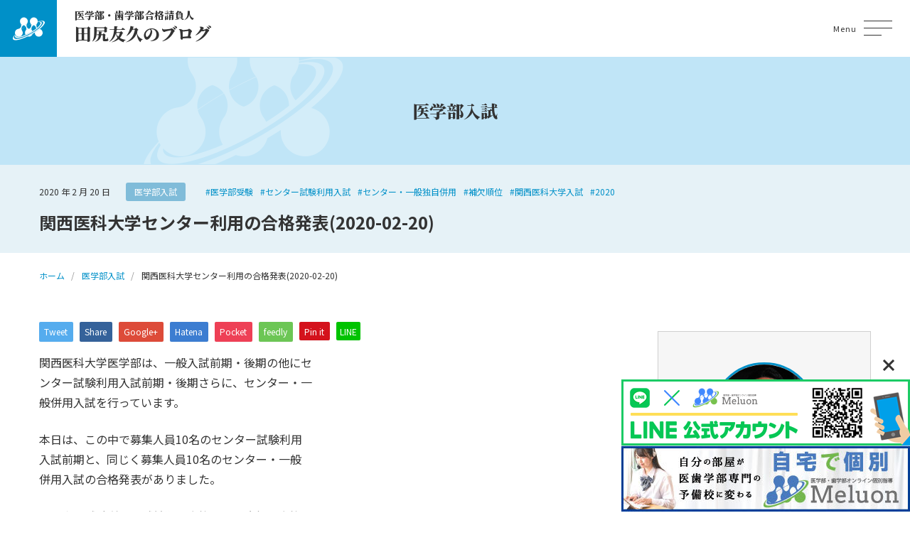

--- FILE ---
content_type: text/html; charset=UTF-8
request_url: https://igakubu-tajiri.com/a/2020-02-20/%E9%96%A2%E8%A5%BF%E5%8C%BB%E7%A7%91%E5%A4%A7%E5%AD%A6%E3%82%BB%E3%83%B3%E3%82%BF%E3%83%BC%E5%88%A9%E7%94%A8%E3%81%AE%E5%90%88%E6%A0%BC%E7%99%BA%E8%A1%A82020-02-20/
body_size: 51736
content:
<!DOCTYPE html>
<html lang="ja" itemscope itemtype="http://schema.org/Article">
<head>
	<meta name='robots' content='index, follow, max-image-preview:large, max-snippet:-1, max-video-preview:-1' />
	<style>img:is([sizes="auto" i], [sizes^="auto," i]) { contain-intrinsic-size: 3000px 1500px }</style>
	
	<!-- This site is optimized with the Yoast SEO plugin v24.9 - https://yoast.com/wordpress/plugins/seo/ -->
	<title>関西医科大学センター利用の合格発表(2020-02-20) - 医学部・歯学部合格請負人のブログ</title>
	<link rel="canonical" href="https://igakubu-tajiri.com/a/2020-02-20/関西医科大学センター利用の合格発表2020-02-20/" />
	<meta property="og:locale" content="ja_JP" />
	<meta property="og:type" content="article" />
	<meta property="og:title" content="関西医科大学センター利用の合格発表(2020-02-20) - 医学部・歯学部合格請負人のブログ" />
	<meta property="og:description" content="関西医科大学医学部は、一般入試前期・後期の他にセ ンター試験利用入試前期・後期さらに、センター・一 般併用入試を行っています。 本日は、この中で募集人員10名のセンター試験利用 入試前期と、同じく募集人員10名のセンター [&hellip;]" />
	<meta property="og:url" content="https://igakubu-tajiri.com/a/2020-02-20/関西医科大学センター利用の合格発表2020-02-20/" />
	<meta property="og:site_name" content="医学部・歯学部合格請負人のブログ" />
	<meta property="article:published_time" content="2020-02-20T12:54:10+00:00" />
	<meta property="article:modified_time" content="2020-02-20T12:54:44+00:00" />
	<meta property="og:image" content="http://igakubu-tajiri.com/wp-content/uploads/2020/02/banner_2020lp-300x77.jpg" />
	<meta name="author" content="tajiri" />
	<meta name="twitter:card" content="summary_large_image" />
	<meta name="twitter:label1" content="執筆者" />
	<meta name="twitter:data1" content="tajiri" />
	<script type="application/ld+json" class="yoast-schema-graph">{"@context":"https://schema.org","@graph":[{"@type":"WebPage","@id":"https://igakubu-tajiri.com/a/2020-02-20/%e9%96%a2%e8%a5%bf%e5%8c%bb%e7%a7%91%e5%a4%a7%e5%ad%a6%e3%82%bb%e3%83%b3%e3%82%bf%e3%83%bc%e5%88%a9%e7%94%a8%e3%81%ae%e5%90%88%e6%a0%bc%e7%99%ba%e8%a1%a82020-02-20/","url":"https://igakubu-tajiri.com/a/2020-02-20/%e9%96%a2%e8%a5%bf%e5%8c%bb%e7%a7%91%e5%a4%a7%e5%ad%a6%e3%82%bb%e3%83%b3%e3%82%bf%e3%83%bc%e5%88%a9%e7%94%a8%e3%81%ae%e5%90%88%e6%a0%bc%e7%99%ba%e8%a1%a82020-02-20/","name":"関西医科大学センター利用の合格発表(2020-02-20) - 医学部・歯学部合格請負人のブログ","isPartOf":{"@id":"https://igakubu-tajiri.com/#website"},"primaryImageOfPage":{"@id":"https://igakubu-tajiri.com/a/2020-02-20/%e9%96%a2%e8%a5%bf%e5%8c%bb%e7%a7%91%e5%a4%a7%e5%ad%a6%e3%82%bb%e3%83%b3%e3%82%bf%e3%83%bc%e5%88%a9%e7%94%a8%e3%81%ae%e5%90%88%e6%a0%bc%e7%99%ba%e8%a1%a82020-02-20/#primaryimage"},"image":{"@id":"https://igakubu-tajiri.com/a/2020-02-20/%e9%96%a2%e8%a5%bf%e5%8c%bb%e7%a7%91%e5%a4%a7%e5%ad%a6%e3%82%bb%e3%83%b3%e3%82%bf%e3%83%bc%e5%88%a9%e7%94%a8%e3%81%ae%e5%90%88%e6%a0%bc%e7%99%ba%e8%a1%a82020-02-20/#primaryimage"},"thumbnailUrl":"http://igakubu-tajiri.com/wp-content/uploads/2020/02/banner_2020lp-300x77.jpg","datePublished":"2020-02-20T12:54:10+00:00","dateModified":"2020-02-20T12:54:44+00:00","author":{"@id":"https://igakubu-tajiri.com/#/schema/person/775a5fca069b40235d67a2d27e4a02d1"},"breadcrumb":{"@id":"https://igakubu-tajiri.com/a/2020-02-20/%e9%96%a2%e8%a5%bf%e5%8c%bb%e7%a7%91%e5%a4%a7%e5%ad%a6%e3%82%bb%e3%83%b3%e3%82%bf%e3%83%bc%e5%88%a9%e7%94%a8%e3%81%ae%e5%90%88%e6%a0%bc%e7%99%ba%e8%a1%a82020-02-20/#breadcrumb"},"inLanguage":"ja","potentialAction":[{"@type":"ReadAction","target":["https://igakubu-tajiri.com/a/2020-02-20/%e9%96%a2%e8%a5%bf%e5%8c%bb%e7%a7%91%e5%a4%a7%e5%ad%a6%e3%82%bb%e3%83%b3%e3%82%bf%e3%83%bc%e5%88%a9%e7%94%a8%e3%81%ae%e5%90%88%e6%a0%bc%e7%99%ba%e8%a1%a82020-02-20/"]}]},{"@type":"ImageObject","inLanguage":"ja","@id":"https://igakubu-tajiri.com/a/2020-02-20/%e9%96%a2%e8%a5%bf%e5%8c%bb%e7%a7%91%e5%a4%a7%e5%ad%a6%e3%82%bb%e3%83%b3%e3%82%bf%e3%83%bc%e5%88%a9%e7%94%a8%e3%81%ae%e5%90%88%e6%a0%bc%e7%99%ba%e8%a1%a82020-02-20/#primaryimage","url":"http://igakubu-tajiri.com/wp-content/uploads/2020/02/banner_2020lp-300x77.jpg","contentUrl":"http://igakubu-tajiri.com/wp-content/uploads/2020/02/banner_2020lp-300x77.jpg"},{"@type":"BreadcrumbList","@id":"https://igakubu-tajiri.com/a/2020-02-20/%e9%96%a2%e8%a5%bf%e5%8c%bb%e7%a7%91%e5%a4%a7%e5%ad%a6%e3%82%bb%e3%83%b3%e3%82%bf%e3%83%bc%e5%88%a9%e7%94%a8%e3%81%ae%e5%90%88%e6%a0%bc%e7%99%ba%e8%a1%a82020-02-20/#breadcrumb","itemListElement":[{"@type":"ListItem","position":1,"name":"ホーム","item":"https://igakubu-tajiri.com/"},{"@type":"ListItem","position":2,"name":"関西医科大学センター利用の合格発表(2020-02-20)"}]},{"@type":"WebSite","@id":"https://igakubu-tajiri.com/#website","url":"https://igakubu-tajiri.com/","name":"医学部・歯学部合格請負人のブログ","description":"君が医学部・歯学部に合格するまでの道しるべ～学院長から君へのエール～","potentialAction":[{"@type":"SearchAction","target":{"@type":"EntryPoint","urlTemplate":"https://igakubu-tajiri.com/?s={search_term_string}"},"query-input":{"@type":"PropertyValueSpecification","valueRequired":true,"valueName":"search_term_string"}}],"inLanguage":"ja"},{"@type":"Person","@id":"https://igakubu-tajiri.com/#/schema/person/775a5fca069b40235d67a2d27e4a02d1","name":"tajiri","image":{"@type":"ImageObject","inLanguage":"ja","@id":"https://igakubu-tajiri.com/#/schema/person/image/","url":"https://secure.gravatar.com/avatar/5e67b1640220484c540eabf4da6c8e553155e028cc11998ea0f9d0aa72214424?s=96&d=mm&r=g","contentUrl":"https://secure.gravatar.com/avatar/5e67b1640220484c540eabf4da6c8e553155e028cc11998ea0f9d0aa72214424?s=96&d=mm&r=g","caption":"tajiri"},"sameAs":["https://www.melurix-next.com/"],"url":"https://igakubu-tajiri.com/author/tajiri/"}]}</script>
	<!-- / Yoast SEO plugin. -->


<script type="text/javascript" id="wpp-js" src="https://igakubu-tajiri.com/wp-content/plugins/wordpress-popular-posts/assets/js/wpp.min.js?ver=7.3.1" data-sampling="0" data-sampling-rate="100" data-api-url="https://igakubu-tajiri.com/wp-json/wordpress-popular-posts" data-post-id="17027" data-token="f83459c05e" data-lang="0" data-debug="0"></script>
<link rel='stylesheet' id='wp-block-library-css' href='https://igakubu-tajiri.com/wp-includes/css/dist/block-library/style.min.css?ver=6.8.3' type='text/css' media='all' />
<style id='classic-theme-styles-inline-css' type='text/css'>
/*! This file is auto-generated */
.wp-block-button__link{color:#fff;background-color:#32373c;border-radius:9999px;box-shadow:none;text-decoration:none;padding:calc(.667em + 2px) calc(1.333em + 2px);font-size:1.125em}.wp-block-file__button{background:#32373c;color:#fff;text-decoration:none}
</style>
<style id='global-styles-inline-css' type='text/css'>
:root{--wp--preset--aspect-ratio--square: 1;--wp--preset--aspect-ratio--4-3: 4/3;--wp--preset--aspect-ratio--3-4: 3/4;--wp--preset--aspect-ratio--3-2: 3/2;--wp--preset--aspect-ratio--2-3: 2/3;--wp--preset--aspect-ratio--16-9: 16/9;--wp--preset--aspect-ratio--9-16: 9/16;--wp--preset--color--black: #000000;--wp--preset--color--cyan-bluish-gray: #abb8c3;--wp--preset--color--white: #ffffff;--wp--preset--color--pale-pink: #f78da7;--wp--preset--color--vivid-red: #cf2e2e;--wp--preset--color--luminous-vivid-orange: #ff6900;--wp--preset--color--luminous-vivid-amber: #fcb900;--wp--preset--color--light-green-cyan: #7bdcb5;--wp--preset--color--vivid-green-cyan: #00d084;--wp--preset--color--pale-cyan-blue: #8ed1fc;--wp--preset--color--vivid-cyan-blue: #0693e3;--wp--preset--color--vivid-purple: #9b51e0;--wp--preset--gradient--vivid-cyan-blue-to-vivid-purple: linear-gradient(135deg,rgba(6,147,227,1) 0%,rgb(155,81,224) 100%);--wp--preset--gradient--light-green-cyan-to-vivid-green-cyan: linear-gradient(135deg,rgb(122,220,180) 0%,rgb(0,208,130) 100%);--wp--preset--gradient--luminous-vivid-amber-to-luminous-vivid-orange: linear-gradient(135deg,rgba(252,185,0,1) 0%,rgba(255,105,0,1) 100%);--wp--preset--gradient--luminous-vivid-orange-to-vivid-red: linear-gradient(135deg,rgba(255,105,0,1) 0%,rgb(207,46,46) 100%);--wp--preset--gradient--very-light-gray-to-cyan-bluish-gray: linear-gradient(135deg,rgb(238,238,238) 0%,rgb(169,184,195) 100%);--wp--preset--gradient--cool-to-warm-spectrum: linear-gradient(135deg,rgb(74,234,220) 0%,rgb(151,120,209) 20%,rgb(207,42,186) 40%,rgb(238,44,130) 60%,rgb(251,105,98) 80%,rgb(254,248,76) 100%);--wp--preset--gradient--blush-light-purple: linear-gradient(135deg,rgb(255,206,236) 0%,rgb(152,150,240) 100%);--wp--preset--gradient--blush-bordeaux: linear-gradient(135deg,rgb(254,205,165) 0%,rgb(254,45,45) 50%,rgb(107,0,62) 100%);--wp--preset--gradient--luminous-dusk: linear-gradient(135deg,rgb(255,203,112) 0%,rgb(199,81,192) 50%,rgb(65,88,208) 100%);--wp--preset--gradient--pale-ocean: linear-gradient(135deg,rgb(255,245,203) 0%,rgb(182,227,212) 50%,rgb(51,167,181) 100%);--wp--preset--gradient--electric-grass: linear-gradient(135deg,rgb(202,248,128) 0%,rgb(113,206,126) 100%);--wp--preset--gradient--midnight: linear-gradient(135deg,rgb(2,3,129) 0%,rgb(40,116,252) 100%);--wp--preset--font-size--small: 13px;--wp--preset--font-size--medium: 20px;--wp--preset--font-size--large: 36px;--wp--preset--font-size--x-large: 42px;--wp--preset--spacing--20: 0.44rem;--wp--preset--spacing--30: 0.67rem;--wp--preset--spacing--40: 1rem;--wp--preset--spacing--50: 1.5rem;--wp--preset--spacing--60: 2.25rem;--wp--preset--spacing--70: 3.38rem;--wp--preset--spacing--80: 5.06rem;--wp--preset--shadow--natural: 6px 6px 9px rgba(0, 0, 0, 0.2);--wp--preset--shadow--deep: 12px 12px 50px rgba(0, 0, 0, 0.4);--wp--preset--shadow--sharp: 6px 6px 0px rgba(0, 0, 0, 0.2);--wp--preset--shadow--outlined: 6px 6px 0px -3px rgba(255, 255, 255, 1), 6px 6px rgba(0, 0, 0, 1);--wp--preset--shadow--crisp: 6px 6px 0px rgba(0, 0, 0, 1);}:where(.is-layout-flex){gap: 0.5em;}:where(.is-layout-grid){gap: 0.5em;}body .is-layout-flex{display: flex;}.is-layout-flex{flex-wrap: wrap;align-items: center;}.is-layout-flex > :is(*, div){margin: 0;}body .is-layout-grid{display: grid;}.is-layout-grid > :is(*, div){margin: 0;}:where(.wp-block-columns.is-layout-flex){gap: 2em;}:where(.wp-block-columns.is-layout-grid){gap: 2em;}:where(.wp-block-post-template.is-layout-flex){gap: 1.25em;}:where(.wp-block-post-template.is-layout-grid){gap: 1.25em;}.has-black-color{color: var(--wp--preset--color--black) !important;}.has-cyan-bluish-gray-color{color: var(--wp--preset--color--cyan-bluish-gray) !important;}.has-white-color{color: var(--wp--preset--color--white) !important;}.has-pale-pink-color{color: var(--wp--preset--color--pale-pink) !important;}.has-vivid-red-color{color: var(--wp--preset--color--vivid-red) !important;}.has-luminous-vivid-orange-color{color: var(--wp--preset--color--luminous-vivid-orange) !important;}.has-luminous-vivid-amber-color{color: var(--wp--preset--color--luminous-vivid-amber) !important;}.has-light-green-cyan-color{color: var(--wp--preset--color--light-green-cyan) !important;}.has-vivid-green-cyan-color{color: var(--wp--preset--color--vivid-green-cyan) !important;}.has-pale-cyan-blue-color{color: var(--wp--preset--color--pale-cyan-blue) !important;}.has-vivid-cyan-blue-color{color: var(--wp--preset--color--vivid-cyan-blue) !important;}.has-vivid-purple-color{color: var(--wp--preset--color--vivid-purple) !important;}.has-black-background-color{background-color: var(--wp--preset--color--black) !important;}.has-cyan-bluish-gray-background-color{background-color: var(--wp--preset--color--cyan-bluish-gray) !important;}.has-white-background-color{background-color: var(--wp--preset--color--white) !important;}.has-pale-pink-background-color{background-color: var(--wp--preset--color--pale-pink) !important;}.has-vivid-red-background-color{background-color: var(--wp--preset--color--vivid-red) !important;}.has-luminous-vivid-orange-background-color{background-color: var(--wp--preset--color--luminous-vivid-orange) !important;}.has-luminous-vivid-amber-background-color{background-color: var(--wp--preset--color--luminous-vivid-amber) !important;}.has-light-green-cyan-background-color{background-color: var(--wp--preset--color--light-green-cyan) !important;}.has-vivid-green-cyan-background-color{background-color: var(--wp--preset--color--vivid-green-cyan) !important;}.has-pale-cyan-blue-background-color{background-color: var(--wp--preset--color--pale-cyan-blue) !important;}.has-vivid-cyan-blue-background-color{background-color: var(--wp--preset--color--vivid-cyan-blue) !important;}.has-vivid-purple-background-color{background-color: var(--wp--preset--color--vivid-purple) !important;}.has-black-border-color{border-color: var(--wp--preset--color--black) !important;}.has-cyan-bluish-gray-border-color{border-color: var(--wp--preset--color--cyan-bluish-gray) !important;}.has-white-border-color{border-color: var(--wp--preset--color--white) !important;}.has-pale-pink-border-color{border-color: var(--wp--preset--color--pale-pink) !important;}.has-vivid-red-border-color{border-color: var(--wp--preset--color--vivid-red) !important;}.has-luminous-vivid-orange-border-color{border-color: var(--wp--preset--color--luminous-vivid-orange) !important;}.has-luminous-vivid-amber-border-color{border-color: var(--wp--preset--color--luminous-vivid-amber) !important;}.has-light-green-cyan-border-color{border-color: var(--wp--preset--color--light-green-cyan) !important;}.has-vivid-green-cyan-border-color{border-color: var(--wp--preset--color--vivid-green-cyan) !important;}.has-pale-cyan-blue-border-color{border-color: var(--wp--preset--color--pale-cyan-blue) !important;}.has-vivid-cyan-blue-border-color{border-color: var(--wp--preset--color--vivid-cyan-blue) !important;}.has-vivid-purple-border-color{border-color: var(--wp--preset--color--vivid-purple) !important;}.has-vivid-cyan-blue-to-vivid-purple-gradient-background{background: var(--wp--preset--gradient--vivid-cyan-blue-to-vivid-purple) !important;}.has-light-green-cyan-to-vivid-green-cyan-gradient-background{background: var(--wp--preset--gradient--light-green-cyan-to-vivid-green-cyan) !important;}.has-luminous-vivid-amber-to-luminous-vivid-orange-gradient-background{background: var(--wp--preset--gradient--luminous-vivid-amber-to-luminous-vivid-orange) !important;}.has-luminous-vivid-orange-to-vivid-red-gradient-background{background: var(--wp--preset--gradient--luminous-vivid-orange-to-vivid-red) !important;}.has-very-light-gray-to-cyan-bluish-gray-gradient-background{background: var(--wp--preset--gradient--very-light-gray-to-cyan-bluish-gray) !important;}.has-cool-to-warm-spectrum-gradient-background{background: var(--wp--preset--gradient--cool-to-warm-spectrum) !important;}.has-blush-light-purple-gradient-background{background: var(--wp--preset--gradient--blush-light-purple) !important;}.has-blush-bordeaux-gradient-background{background: var(--wp--preset--gradient--blush-bordeaux) !important;}.has-luminous-dusk-gradient-background{background: var(--wp--preset--gradient--luminous-dusk) !important;}.has-pale-ocean-gradient-background{background: var(--wp--preset--gradient--pale-ocean) !important;}.has-electric-grass-gradient-background{background: var(--wp--preset--gradient--electric-grass) !important;}.has-midnight-gradient-background{background: var(--wp--preset--gradient--midnight) !important;}.has-small-font-size{font-size: var(--wp--preset--font-size--small) !important;}.has-medium-font-size{font-size: var(--wp--preset--font-size--medium) !important;}.has-large-font-size{font-size: var(--wp--preset--font-size--large) !important;}.has-x-large-font-size{font-size: var(--wp--preset--font-size--x-large) !important;}
:where(.wp-block-post-template.is-layout-flex){gap: 1.25em;}:where(.wp-block-post-template.is-layout-grid){gap: 1.25em;}
:where(.wp-block-columns.is-layout-flex){gap: 2em;}:where(.wp-block-columns.is-layout-grid){gap: 2em;}
:root :where(.wp-block-pullquote){font-size: 1.5em;line-height: 1.6;}
</style>
<link rel='stylesheet' id='wordpress-popular-posts-css-css' href='https://igakubu-tajiri.com/wp-content/plugins/wordpress-popular-posts/assets/css/wpp.css?ver=7.3.1' type='text/css' media='all' />
<link rel='stylesheet' id='vegas-styles-css' href='https://igakubu-tajiri.com/wp-content/themes/igakubu-tajiri-wp/css/vegas.min.css?ver=6.8.3' type='text/css' media='all' />
<link rel='stylesheet' id='slick-styles-css' href='https://igakubu-tajiri.com/wp-content/themes/igakubu-tajiri-wp/css/slick.css?ver=6.8.3' type='text/css' media='all' />
<link rel='stylesheet' id='slick-theme-styles-css' href='https://igakubu-tajiri.com/wp-content/themes/igakubu-tajiri-wp/css/slick-theme.css?ver=6.8.3' type='text/css' media='all' />
<link rel='stylesheet' id='fancy-styles-css' href='https://igakubu-tajiri.com/wp-content/themes/igakubu-tajiri-wp/css/jquery.fancybox.min.css?ver=6.8.3' type='text/css' media='all' />
<link rel='stylesheet' id='my-styles-css' href='https://igakubu-tajiri.com/wp-content/themes/igakubu-tajiri-wp/style.css?ver=6.8.3' type='text/css' media='all' />
<link rel='stylesheet' id='wp-pagenavi-css' href='https://igakubu-tajiri.com/wp-content/plugins/wp-pagenavi/pagenavi-css.css?ver=2.70' type='text/css' media='all' />
<script type="text/javascript" src="https://igakubu-tajiri.com/wp-includes/js/jquery/jquery.min.js?ver=3.7.1" id="jquery-core-js"></script>
<script type="text/javascript" src="https://igakubu-tajiri.com/wp-includes/js/jquery/jquery-migrate.min.js?ver=3.4.1" id="jquery-migrate-js"></script>
<link rel="https://api.w.org/" href="https://igakubu-tajiri.com/wp-json/" /><link rel="alternate" title="JSON" type="application/json" href="https://igakubu-tajiri.com/wp-json/wp/v2/posts/17027" /><link rel='shortlink' href='https://igakubu-tajiri.com/?p=17027' />
<link rel="alternate" title="oEmbed (JSON)" type="application/json+oembed" href="https://igakubu-tajiri.com/wp-json/oembed/1.0/embed?url=https%3A%2F%2Figakubu-tajiri.com%2Fa%2F2020-02-20%2F%25e9%2596%25a2%25e8%25a5%25bf%25e5%258c%25bb%25e7%25a7%2591%25e5%25a4%25a7%25e5%25ad%25a6%25e3%2582%25bb%25e3%2583%25b3%25e3%2582%25bf%25e3%2583%25bc%25e5%2588%25a9%25e7%2594%25a8%25e3%2581%25ae%25e5%2590%2588%25e6%25a0%25bc%25e7%2599%25ba%25e8%25a1%25a82020-02-20%2F" />
<link rel="alternate" title="oEmbed (XML)" type="text/xml+oembed" href="https://igakubu-tajiri.com/wp-json/oembed/1.0/embed?url=https%3A%2F%2Figakubu-tajiri.com%2Fa%2F2020-02-20%2F%25e9%2596%25a2%25e8%25a5%25bf%25e5%258c%25bb%25e7%25a7%2591%25e5%25a4%25a7%25e5%25ad%25a6%25e3%2582%25bb%25e3%2583%25b3%25e3%2582%25bf%25e3%2583%25bc%25e5%2588%25a9%25e7%2594%25a8%25e3%2581%25ae%25e5%2590%2588%25e6%25a0%25bc%25e7%2599%25ba%25e8%25a1%25a82020-02-20%2F&#038;format=xml" />
            <style id="wpp-loading-animation-styles">@-webkit-keyframes bgslide{from{background-position-x:0}to{background-position-x:-200%}}@keyframes bgslide{from{background-position-x:0}to{background-position-x:-200%}}.wpp-widget-block-placeholder,.wpp-shortcode-placeholder{margin:0 auto;width:60px;height:3px;background:#dd3737;background:linear-gradient(90deg,#dd3737 0%,#571313 10%,#dd3737 100%);background-size:200% auto;border-radius:3px;-webkit-animation:bgslide 1s infinite linear;animation:bgslide 1s infinite linear}</style>
            	<meta charset="UTF-8">
	<meta name="format-detection" content="telephone=no">
	<meta name="viewport" content="width=device-width" />
	<link rel="shortcut icon" type="image/x-icon" href="https://igakubu-tajiri.com/wp-content/themes/igakubu-tajiri-wp/favicon.ico">
	<link rel="apple-touch-icon" sizes="152x152" href="https://igakubu-tajiri.com/wp-content/themes/igakubu-tajiri-wp/images/apple-touch-icon.png">
	<link rel="apple-touch-icon-precomposed" sizes="152x152" href="https://igakubu-tajiri.com/wp-content/themes/igakubu-tajiri-wp/images/apple-touch-icon.png">
	<link rel="icon" href="https://igakubu-tajiri.com/wp-content/themes/igakubu-tajiri-wp/images/apple-touch-icon.png">
	<link rel="preconnect" href="https://fonts.googleapis.com">
	<link rel="preconnect" href="https://fonts.gstatic.com" crossorigin>
	<link href="https://fonts.googleapis.com/css2?family=Noto+Sans+JP:wght@400;700&family=Noto+Serif+JP:wght@500;900&display=swap" rel="stylesheet">
	<!-- Google tag (gtag.js), 230525, CB, Start -->
	<script async src="https://www.googletagmanager.com/gtag/js?id=UA-151639200-2"></script>
	<script>
		window.dataLayer = window.dataLayer || [];
		function gtag(){dataLayer.push(arguments);}
		gtag('js', new Date());
		gtag('config', 'UA-151639200-2');
	</script>
	<!-- Google tag (gtag.js), 230525, CB, End -->
</head>
<body id="subpage" class="wp-singular post-template-default single single-post postid-17027 single-format-standard wp-theme-igakubu-tajiri-wp is-loading">
<div id="wrapper"></div>
<div id="modal" class="main-menu">
	<div class="modal-inner">
		<nav class="main-menu-wrap">
			<div class="contact"><a href="https://igakubu-tajiri.com/contact/"><span>お問い合わせ</span></a></div>
			<nav class="modal-nav-list"><ul id="menu-primary-menu" class="menu"><li id="menu-item-22385" class="menu-item menu-item-type-custom menu-item-object-custom menu-item-home menu-item-22385"><a href="http://igakubu-tajiri.com/">ホーム</a></li>
<li id="menu-item-22386" class="menu-item menu-item-type-taxonomy menu-item-object-category menu-item-22386"><a href="https://igakubu-tajiri.com/category/1/">はじめに</a></li>
<li id="menu-item-22419" class="menu-item menu-item-type-taxonomy menu-item-object-category menu-item-22419"><a href="https://igakubu-tajiri.com/category/%e3%83%a1%e3%83%ab%e3%83%aa%e3%83%83%e3%82%af%e3%82%b9/">メルオン</a></li>
<li id="menu-item-22387" class="menu-item menu-item-type-custom menu-item-object-custom menu-item-has-children menu-item-22387"><a href="#">医学部</a>
<ul class="sub-menu">
	<li id="menu-item-22388" class="menu-item menu-item-type-taxonomy menu-item-object-category menu-item-22388"><a href="https://igakubu-tajiri.com/category/%e5%8c%bb%e5%ad%a6%e9%83%a8%e3%81%ae%e6%83%85%e5%a0%b1%e3%82%92%e8%aa%ad%e3%81%bf%e8%a7%a3%e3%81%8f/">医学部の情報を読み解く</a></li>
	<li id="menu-item-22389" class="menu-item menu-item-type-taxonomy menu-item-object-category current-post-ancestor current-menu-parent current-post-parent menu-item-22389"><a href="https://igakubu-tajiri.com/category/a/">医学部入試</a></li>
	<li id="menu-item-22390" class="menu-item menu-item-type-taxonomy menu-item-object-category menu-item-22390"><a href="https://igakubu-tajiri.com/category/%e5%8c%bb%e5%ad%a6%e9%83%a8%e5%86%8d%e5%8f%97%e9%a8%93/">医学部再受験</a></li>
	<li id="menu-item-22391" class="menu-item menu-item-type-taxonomy menu-item-object-category menu-item-22391"><a href="https://igakubu-tajiri.com/category/%e5%8c%bb%e5%ad%a6%e9%83%a8%e6%8e%a8%e8%96%a6%e5%85%a5%e8%a9%a6/">医学部推薦入試</a></li>
</ul>
</li>
<li id="menu-item-22392" class="menu-item menu-item-type-custom menu-item-object-custom menu-item-has-children menu-item-22392"><a href="#">歯学部</a>
<ul class="sub-menu">
	<li id="menu-item-22393" class="menu-item menu-item-type-taxonomy menu-item-object-category menu-item-22393"><a href="https://igakubu-tajiri.com/category/%e6%ad%af%e5%ad%a6%e9%83%a8%e5%85%a5%e8%a9%a6/">歯学部入試</a></li>
	<li id="menu-item-22394" class="menu-item menu-item-type-taxonomy menu-item-object-category menu-item-22394"><a href="https://igakubu-tajiri.com/category/%e6%ad%af%e5%ad%a6%e9%83%a8%e6%8e%a8%e8%96%a6%e5%85%a5%e8%a9%a6/">歯学部推薦入試</a></li>
</ul>
</li>
<li id="menu-item-22395" class="menu-item menu-item-type-post_type menu-item-object-page menu-item-22395"><a href="https://igakubu-tajiri.com/contact/">お問い合わせ</a></li>
</ul></nav>		</nav>
	</div>
</div>
<div class="pageCover">
	<span class="bges">
		<span class="bg-1"></span>
		<span class="bg-2"></span>
	</span>
</div>
<header id="top">
	<div class="flex-wrap flex">
		<div class="logo">
			<h1 class="site-ttl">
				<a href="https://igakubu-tajiri.com">
					<span class="top mincho">医学部・歯学部合格請負人</span>
					<span class="bottom mincho">田尻友久のブログ</span>
				</a>
			</h1>
		</div>
		<div class="navi">
			<nav class="gnav"><ul id="menu-primary-menu-1" class="dropmenu"><li class="menu-item menu-item-type-custom menu-item-object-custom menu-item-home menu-item-22385"><a href="http://igakubu-tajiri.com/">ホーム</a></li>
<li class="menu-item menu-item-type-taxonomy menu-item-object-category menu-item-22386"><a href="https://igakubu-tajiri.com/category/1/">はじめに</a></li>
<li class="menu-item menu-item-type-taxonomy menu-item-object-category menu-item-22419"><a href="https://igakubu-tajiri.com/category/%e3%83%a1%e3%83%ab%e3%83%aa%e3%83%83%e3%82%af%e3%82%b9/">メルオン</a></li>
<li class="menu-item menu-item-type-custom menu-item-object-custom menu-item-has-children menu-item-22387"><a href="#">医学部</a>
<ul class="sub-menu">
	<li class="menu-item menu-item-type-taxonomy menu-item-object-category menu-item-22388"><a href="https://igakubu-tajiri.com/category/%e5%8c%bb%e5%ad%a6%e9%83%a8%e3%81%ae%e6%83%85%e5%a0%b1%e3%82%92%e8%aa%ad%e3%81%bf%e8%a7%a3%e3%81%8f/">医学部の情報を読み解く</a></li>
	<li class="menu-item menu-item-type-taxonomy menu-item-object-category current-post-ancestor current-menu-parent current-post-parent menu-item-22389"><a href="https://igakubu-tajiri.com/category/a/">医学部入試</a></li>
	<li class="menu-item menu-item-type-taxonomy menu-item-object-category menu-item-22390"><a href="https://igakubu-tajiri.com/category/%e5%8c%bb%e5%ad%a6%e9%83%a8%e5%86%8d%e5%8f%97%e9%a8%93/">医学部再受験</a></li>
	<li class="menu-item menu-item-type-taxonomy menu-item-object-category menu-item-22391"><a href="https://igakubu-tajiri.com/category/%e5%8c%bb%e5%ad%a6%e9%83%a8%e6%8e%a8%e8%96%a6%e5%85%a5%e8%a9%a6/">医学部推薦入試</a></li>
</ul>
</li>
<li class="menu-item menu-item-type-custom menu-item-object-custom menu-item-has-children menu-item-22392"><a href="#">歯学部</a>
<ul class="sub-menu">
	<li class="menu-item menu-item-type-taxonomy menu-item-object-category menu-item-22393"><a href="https://igakubu-tajiri.com/category/%e6%ad%af%e5%ad%a6%e9%83%a8%e5%85%a5%e8%a9%a6/">歯学部入試</a></li>
	<li class="menu-item menu-item-type-taxonomy menu-item-object-category menu-item-22394"><a href="https://igakubu-tajiri.com/category/%e6%ad%af%e5%ad%a6%e9%83%a8%e6%8e%a8%e8%96%a6%e5%85%a5%e8%a9%a6/">歯学部推薦入試</a></li>
</ul>
</li>
<li class="menu-item menu-item-type-post_type menu-item-object-page menu-item-22395"><a href="https://igakubu-tajiri.com/contact/">お問い合わせ</a></li>
</ul></nav>		</div>
		<div id="general-searchform">
			<div id="header_search_button"></div>
			<form role="search" method="get" id="general-searchform" action="https://igakubu-tajiri.com">
	<div class="input_area">
		<input type="text" value="" id="header_search_input" name="s" autocomplete="off">
	</div>
	<div class="button">
		<label for="header_search_button"></label>
		<input type="submit" id="header_search_button" value="">
	</div>
</form>		</div>
		<p class="menu-button">
			<a title="Menu" data-toggle-target="gh">
				<span class="menu-button__icon-wrap"><span class="menu-button__icon"></span></span>
				<span class="menu-button__txt-wrap">Menu</span>
			</a>
		</p>
	</div>
</header>
<div id="all-wrap" class="easingWrap">	<div id="sub-hero">
		<div class="inner">
			<p class="sub-hero-ttl mincho">医学部入試</p>
		</div>
	</div>
	<header class="sub-header">
		<div class="inner">
			<div class="meta">
				<div class="date"><time datetime="2020-02-20T21:54:10+09:00">2020 年 2 月 20 日</time></div>
				<div class="cat">
											<a href="https://igakubu-tajiri.com/category/a/" class="post-category">医学部入試</a>
										</div>
				<div class="tag">
											<a href="https://igakubu-tajiri.com/tag/%e5%8c%bb%e5%ad%a6%e9%83%a8%e5%8f%97%e9%a8%93/" class="post-tag">#医学部受験</a>
												<a href="https://igakubu-tajiri.com/tag/%e3%82%bb%e3%83%b3%e3%82%bf%e3%83%bc%e8%a9%a6%e9%a8%93%e5%88%a9%e7%94%a8%e5%85%a5%e8%a9%a6/" class="post-tag">#センター試験利用入試</a>
												<a href="https://igakubu-tajiri.com/tag/%e3%82%bb%e3%83%b3%e3%82%bf%e3%83%bc%e3%83%bb%e4%b8%80%e8%88%ac%e7%8b%ac%e8%87%aa%e4%bd%b5%e7%94%a8/" class="post-tag">#センター・一般独自併用</a>
												<a href="https://igakubu-tajiri.com/tag/%e8%a3%9c%e6%ac%a0%e9%a0%86%e4%bd%8d/" class="post-tag">#補欠順位</a>
												<a href="https://igakubu-tajiri.com/tag/%e9%96%a2%e8%a5%bf%e5%8c%bb%e7%a7%91%e5%a4%a7%e5%ad%a6%e5%85%a5%e8%a9%a6/" class="post-tag">#関西医科大学入試</a>
												<a href="https://igakubu-tajiri.com/tag/2020/" class="post-tag">#2020</a>
										</div>
			</div>
			<h1 class="single-ttl">関西医科大学センター利用の合格発表(2020-02-20)</h1>
		</div>
	</header>
			<nav class="breadcrumbs">
			<ol class="breadcrumbs-in inner" itemscope itemtype="http://schema.org/BreadcrumbList">
				<li itemprop="itemListElement" itemscope itemtype="http://schema.org/ListItem">
					<a itemprop="item" href="https://igakubu-tajiri.com"><span itemprop="name">ホーム</span></a>
					<meta itemprop="position" content="1" />
				</li>
				<li itemprop="itemListElement" itemscope itemtype="http://schema.org/ListItem">
					<a itemprop="item" href="https://igakubu-tajiri.com/category/a/"><span itemprop="name">医学部入試</span></a>
					<meta itemprop="position" content="2" />
				</li>
				<li>関西医科大学センター利用の合格発表(2020-02-20)</li>
			</ol>
		</nav>
	<div class="all-wrap">
		<div class="inner">
			<div class="all-wrap-flex flex">
				<main id="main">
					<section id="single">
						<div id="share-btn-top">
		<div class="sns">
		<ul class="clearfix">
			<li class="twitter">
				<a href="//twitter.com/share?text=%E9%96%A2%E8%A5%BF%E5%8C%BB%E7%A7%91%E5%A4%A7%E5%AD%A6%E3%82%BB%E3%83%B3%E3%82%BF%E3%83%BC%E5%88%A9%E7%94%A8%E3%81%AE%E5%90%88%E6%A0%BC%E7%99%BA%E8%A1%A8%282020-02-20%29&url=https%3A%2F%2Figakubu-tajiri.com%2Fa%2F2020-02-20%2F%25e9%2596%25a2%25e8%25a5%25bf%25e5%258c%25bb%25e7%25a7%2591%25e5%25a4%25a7%25e5%25ad%25a6%25e3%2582%25bb%25e3%2583%25b3%25e3%2582%25bf%25e3%2583%25bc%25e5%2588%25a9%25e7%2594%25a8%25e3%2581%25ae%25e5%2590%2588%25e6%25a0%25bc%25e7%2599%25ba%25e8%25a1%25a82020-02-20%2F&via=&tw_p=tweetbutton&related=" onclick="javascript:window.open(this.href, '', 'menubar=no,toolbar=no,resizable=yes,scrollbars=yes,height=400,width=600');return false;"><span class="ttl">Tweet</span><span class="share-count"></span></a>
			</li>
			<li class="facebook">
				<a href="//www.facebook.com/sharer/sharer.php?u=https://igakubu-tajiri.com/a/2020-02-20/%e9%96%a2%e8%a5%bf%e5%8c%bb%e7%a7%91%e5%a4%a7%e5%ad%a6%e3%82%bb%e3%83%b3%e3%82%bf%e3%83%bc%e5%88%a9%e7%94%a8%e3%81%ae%e5%90%88%e6%a0%bc%e7%99%ba%e8%a1%a82020-02-20/&amp;t=%E9%96%A2%E8%A5%BF%E5%8C%BB%E7%A7%91%E5%A4%A7%E5%AD%A6%E3%82%BB%E3%83%B3%E3%82%BF%E3%83%BC%E5%88%A9%E7%94%A8%E3%81%AE%E5%90%88%E6%A0%BC%E7%99%BA%E8%A1%A8%282020-02-20%29" class="facebook-btn-icon-link" target="blank" rel="nofollow"><span class="ttl">Share</span><span class="share-count"></span></a>
			</li>
			<li class="googleplus">
				<a href="https://plus.google.com/share?url=https%3A%2F%2Figakubu-tajiri.com%2Fa%2F2020-02-20%2F%25e9%2596%25a2%25e8%25a5%25bf%25e5%258c%25bb%25e7%25a7%2591%25e5%25a4%25a7%25e5%25ad%25a6%25e3%2582%25bb%25e3%2583%25b3%25e3%2582%25bf%25e3%2583%25bc%25e5%2588%25a9%25e7%2594%25a8%25e3%2581%25ae%25e5%2590%2588%25e6%25a0%25bc%25e7%2599%25ba%25e8%25a1%25a82020-02-20%2F" onclick="javascript:window.open(this.href, '', 'menubar=no,toolbar=no,resizable=yes,scrollbars=yes,height=600,width=500');return false;"><span class="ttl">Google+</span><span class="share-count"></span></a>
			</li>
			<li class="hatebu">
				<a href="//b.hatena.ne.jp/add?mode=confirm&url=https%3A%2F%2Figakubu-tajiri.com%2Fa%2F2020-02-20%2F%25e9%2596%25a2%25e8%25a5%25bf%25e5%258c%25bb%25e7%25a7%2591%25e5%25a4%25a7%25e5%25ad%25a6%25e3%2582%25bb%25e3%2583%25b3%25e3%2582%25bf%25e3%2583%25bc%25e5%2588%25a9%25e7%2594%25a8%25e3%2581%25ae%25e5%2590%2588%25e6%25a0%25bc%25e7%2599%25ba%25e8%25a1%25a82020-02-20%2F" onclick="javascript:window.open(this.href, '', 'menubar=no,toolbar=no,resizable=yes,scrollbars=yes,height=400,width=510');return false;" ><span class="ttl">Hatena</span><span class="share-count"></span></a>
			</li>
			<li class="pocket">
				<a href="//getpocket.com/edit?url=https%3A%2F%2Figakubu-tajiri.com%2Fa%2F2020-02-20%2F%25e9%2596%25a2%25e8%25a5%25bf%25e5%258c%25bb%25e7%25a7%2591%25e5%25a4%25a7%25e5%25ad%25a6%25e3%2582%25bb%25e3%2583%25b3%25e3%2582%25bf%25e3%2583%25bc%25e5%2588%25a9%25e7%2594%25a8%25e3%2581%25ae%25e5%2590%2588%25e6%25a0%25bc%25e7%2599%25ba%25e8%25a1%25a82020-02-20%2F&title=%E9%96%A2%E8%A5%BF%E5%8C%BB%E7%A7%91%E5%A4%A7%E5%AD%A6%E3%82%BB%E3%83%B3%E3%82%BF%E3%83%BC%E5%88%A9%E7%94%A8%E3%81%AE%E5%90%88%E6%A0%BC%E7%99%BA%E8%A1%A8%282020-02-20%29" target="blank"><span class="ttl">Pocket</span><span class="share-count"></span></a>
			</li>
			<li class="feedly">
				<a href="//feedly.com/index.html#subscription%2Ffeed%2Fhttps://igakubu-tajiri.com/feed/" target="blank"><span class="ttl">feedly</span><span class="share-count"></span></a>
			</li>
			<li class="pinterest">
				<a rel="nofollow" target="_blank" href="https://www.pinterest.com/pin/create/button/?url=https%3A%2F%2Figakubu-tajiri.com%2Fa%2F2020-02-20%2F%25e9%2596%25a2%25e8%25a5%25bf%25e5%258c%25bb%25e7%25a7%2591%25e5%25a4%25a7%25e5%25ad%25a6%25e3%2582%25bb%25e3%2583%25b3%25e3%2582%25bf%25e3%2583%25bc%25e5%2588%25a9%25e7%2594%25a8%25e3%2581%25ae%25e5%2590%2588%25e6%25a0%25bc%25e7%2599%25ba%25e8%25a1%25a82020-02-20%2F&media=&description=%E9%96%A2%E8%A5%BF%E5%8C%BB%E7%A7%91%E5%A4%A7%E5%AD%A6%E3%82%BB%E3%83%B3%E3%82%BF%E3%83%BC%E5%88%A9%E7%94%A8%E3%81%AE%E5%90%88%E6%A0%BC%E7%99%BA%E8%A1%A8%282020-02-20%29"><span class="ttl">Pin&nbsp;it</span></a>
			</li>
			<li class="line">
				<a href="http://line.me/R/msg/text/?%E9%96%A2%E8%A5%BF%E5%8C%BB%E7%A7%91%E5%A4%A7%E5%AD%A6%E3%82%BB%E3%83%B3%E3%82%BF%E3%83%BC%E5%88%A9%E7%94%A8%E3%81%AE%E5%90%88%E6%A0%BC%E7%99%BA%E8%A1%A8%282020-02-20%29%0D%0Ahttps%3A%2F%2Figakubu-tajiri.com%2Fa%2F2020-02-20%2F%25e9%2596%25a2%25e8%25a5%25bf%25e5%258c%25bb%25e7%25a7%2591%25e5%25a4%25a7%25e5%25ad%25a6%25e3%2582%25bb%25e3%2583%25b3%25e3%2582%25bf%25e3%2583%25bc%25e5%2588%25a9%25e7%2594%25a8%25e3%2581%25ae%25e5%2590%2588%25e6%25a0%25bc%25e7%2599%25ba%25e8%25a1%25a82020-02-20%2F" target="_blank">LINE</a>
			</li>
		</ul>
	</div>
	</div>						<div class="posts">
							<article class="post sentry">
								<p>関西医科大学医学部は、一般入試前期・後期の他にセ<br />
ンター試験利用入試前期・後期さらに、センター・一<br />
般併用入試を行っています。<span id="more-17027"></span></p>
<p>本日は、この中で募集人員10名のセンター試験利用<br />
入試前期と、同じく募集人員10名のセンター・一般<br />
併用入試の合格発表がありました。</p>
<p>センター試験利用入試前期の合格者は、昨年の合格者<br />
数と同じ25名でした。正規合格者の他に補欠者29名<br />
も併せて発表されました。本日の合格発表では、補欠<br />
者に補欠順位は付いていませんが、補欠者宛ての通知<br />
には、補欠順位（繰り上げ順位）が付されて送付され<br />
ます。</p>
<p>センター・一般併用入試の合格者は、昨年の正規合格<br />
者22名の2倍となる44名でした。募集人員は10名<br />
ですから関西医科大学医学部としては、かなりの入学<br />
辞退者を見込んでいると考えられます。ちなみに、関<br />
西医科大学では繰り上げ合格者数を公表していません<br />
ので、昨年のセンター・一般併用入試の繰り上げ合格<br />
の状況は不明です。</p>
<p>本日の合格発表では、センター・一般併用入試の補欠<br />
者44名も発表されました。正規合格者と同数の補欠者<br />
で、募集人員10名に対し正規合格者と補欠者を合わせ<br />
て88名が発表されました。</p>
<p>センター・一般併用入試の補欠者にも、センター試験利<br />
用入試前期の補欠者同様、補欠者宛ての通知には補欠順<br />
位（繰り上げ順位）が付されています。</p>
<p><span style="color: #0000ff;">＊メルリックスの新しいホームページがオープンしました＊<br />
<a href="https://www.melurix.co.jp/foryou/" target="_blank"><img decoding="async" class="alignnone size-medium wp-image-16841" title="banner_2020lp" src="https://igakubu-tajiri.com/wp-content/uploads/2020/02/banner_2020lp-300x77.jpg" alt="" width="300" height="77" srcset="https://igakubu-tajiri.com/wp-content/uploads/2020/02/banner_2020lp-300x77.jpg 300w, https://igakubu-tajiri.com/wp-content/uploads/2020/02/banner_2020lp.jpg 970w" sizes="(max-width: 300px) 100vw, 300px" /></a></span></p>
<p><span style="color: #0000ff;">＊オンライン個別について詳しくはこちらから＊<br />
<a href="https://www.melurix-next.com/" target="_blank"><img decoding="async" class="size-medium wp-image-16854 alignnone" title="20191125_melurix-next_bnr" src="https://igakubu-tajiri.com/wp-content/uploads/2020/02/20191125_melurix-next_bnr-300x66.png" alt="" width="300" height="66" srcset="https://igakubu-tajiri.com/wp-content/uploads/2020/02/20191125_melurix-next_bnr-300x66.png 300w, https://igakubu-tajiri.com/wp-content/uploads/2020/02/20191125_melurix-next_bnr.png 406w" sizes="(max-width: 300px) 100vw, 300px" /></a></span></p>
							</article>
						</div>
						<div class="post-links">
							<div class="flex">
								<div class="prev"><a href="https://igakubu-tajiri.com/a/2020-02-20/24%e6%97%a5%e3%81%af%e5%a4%a7%e9%98%aa%e3%81%a7%e3%81%8a%e8%a9%b1%e3%81%97%e3%81%97%e3%81%be%e3%81%99%e3%80%82%e5%be%b3%e5%b3%b6%e3%80%81%e5%b2%a1%e5%b1%b1%e3%80%81%e7%a6%8f%e4%ba%95%e3%82%822020-02/" rel="prev"><<前の記事</a></div>
								<div class="current">&nbsp;</div>
								<div class="next"><a href="https://igakubu-tajiri.com/a/2020-02-21/%e5%9f%bc%e7%8e%89%e5%8c%bb%e7%a7%91%e5%a4%a7%e5%ad%a6%e3%80%81%e5%be%8c%e6%9c%9f%ef%bc%91%e6%ac%a1%e8%a9%a6%e9%a8%93%e7%99%ba%e8%a1%a82020-02-21/" rel="next">次の記事>></a></div>
							</div>
						</div>
						<div id="share-btn-bottom">
			<div class="sns">
			<ul class="clearfix">
				<li class="twitter">
					<a href="//twitter.com/share?text=%E9%96%A2%E8%A5%BF%E5%8C%BB%E7%A7%91%E5%A4%A7%E5%AD%A6%E3%82%BB%E3%83%B3%E3%82%BF%E3%83%BC%E5%88%A9%E7%94%A8%E3%81%AE%E5%90%88%E6%A0%BC%E7%99%BA%E8%A1%A8%282020-02-20%29&url=https%3A%2F%2Figakubu-tajiri.com%2Fa%2F2020-02-20%2F%25e9%2596%25a2%25e8%25a5%25bf%25e5%258c%25bb%25e7%25a7%2591%25e5%25a4%25a7%25e5%25ad%25a6%25e3%2582%25bb%25e3%2583%25b3%25e3%2582%25bf%25e3%2583%25bc%25e5%2588%25a9%25e7%2594%25a8%25e3%2581%25ae%25e5%2590%2588%25e6%25a0%25bc%25e7%2599%25ba%25e8%25a1%25a82020-02-20%2F&via=&tw_p=tweetbutton&related=" onclick="javascript:window.open(this.href, '', 'menubar=no,toolbar=no,resizable=yes,scrollbars=yes,height=400,width=600');return false;"><span class="ttl">Tweet</span><span class="share-count"></span></a>
				</li>
				<li class="facebook">
					<a href="//www.facebook.com/sharer/sharer.php?u=https://igakubu-tajiri.com/a/2020-02-20/%e9%96%a2%e8%a5%bf%e5%8c%bb%e7%a7%91%e5%a4%a7%e5%ad%a6%e3%82%bb%e3%83%b3%e3%82%bf%e3%83%bc%e5%88%a9%e7%94%a8%e3%81%ae%e5%90%88%e6%a0%bc%e7%99%ba%e8%a1%a82020-02-20/&amp;t=%E9%96%A2%E8%A5%BF%E5%8C%BB%E7%A7%91%E5%A4%A7%E5%AD%A6%E3%82%BB%E3%83%B3%E3%82%BF%E3%83%BC%E5%88%A9%E7%94%A8%E3%81%AE%E5%90%88%E6%A0%BC%E7%99%BA%E8%A1%A8%282020-02-20%29" class="facebook-btn-icon-link" target="blank" rel="nofollow"><span class="ttl">Share</span><span class="share-count"></span></a>
				</li>
				<li class="googleplus">
					<a href="https://plus.google.com/share?url=https%3A%2F%2Figakubu-tajiri.com%2Fa%2F2020-02-20%2F%25e9%2596%25a2%25e8%25a5%25bf%25e5%258c%25bb%25e7%25a7%2591%25e5%25a4%25a7%25e5%25ad%25a6%25e3%2582%25bb%25e3%2583%25b3%25e3%2582%25bf%25e3%2583%25bc%25e5%2588%25a9%25e7%2594%25a8%25e3%2581%25ae%25e5%2590%2588%25e6%25a0%25bc%25e7%2599%25ba%25e8%25a1%25a82020-02-20%2F" onclick="javascript:window.open(this.href, '', 'menubar=no,toolbar=no,resizable=yes,scrollbars=yes,height=600,width=500');return false;"><span class="ttl">Google+</span><span class="share-count"></span></a>
				</li>
				<li class="hatebu">
					<a href="//b.hatena.ne.jp/add?mode=confirm&url=https%3A%2F%2Figakubu-tajiri.com%2Fa%2F2020-02-20%2F%25e9%2596%25a2%25e8%25a5%25bf%25e5%258c%25bb%25e7%25a7%2591%25e5%25a4%25a7%25e5%25ad%25a6%25e3%2582%25bb%25e3%2583%25b3%25e3%2582%25bf%25e3%2583%25bc%25e5%2588%25a9%25e7%2594%25a8%25e3%2581%25ae%25e5%2590%2588%25e6%25a0%25bc%25e7%2599%25ba%25e8%25a1%25a82020-02-20%2F" onclick="javascript:window.open(this.href, '', 'menubar=no,toolbar=no,resizable=yes,scrollbars=yes,height=400,width=510');return false;" ><span class="ttl">Hatena</span><span class="share-count"></span></a>
				</li>
				<li class="pocket">
					<a href="//getpocket.com/edit?url=https%3A%2F%2Figakubu-tajiri.com%2Fa%2F2020-02-20%2F%25e9%2596%25a2%25e8%25a5%25bf%25e5%258c%25bb%25e7%25a7%2591%25e5%25a4%25a7%25e5%25ad%25a6%25e3%2582%25bb%25e3%2583%25b3%25e3%2582%25bf%25e3%2583%25bc%25e5%2588%25a9%25e7%2594%25a8%25e3%2581%25ae%25e5%2590%2588%25e6%25a0%25bc%25e7%2599%25ba%25e8%25a1%25a82020-02-20%2F&title=%E9%96%A2%E8%A5%BF%E5%8C%BB%E7%A7%91%E5%A4%A7%E5%AD%A6%E3%82%BB%E3%83%B3%E3%82%BF%E3%83%BC%E5%88%A9%E7%94%A8%E3%81%AE%E5%90%88%E6%A0%BC%E7%99%BA%E8%A1%A8%282020-02-20%29" target="blank"><span class="ttl">Pocket</span><span class="share-count"></span></a>
				</li>
				<li class="feedly">
					<a href="//feedly.com/index.html#subscription%2Ffeed%2Fhttps://igakubu-tajiri.com/feed/" target="blank"><span class="ttl">feedly</span><span class="share-count"></span></a>
				</li>
				<li class="pinterest">
					<a rel="nofollow" target="_blank" href="https://www.pinterest.com/pin/create/button/?url=https%3A%2F%2Figakubu-tajiri.com%2Fa%2F2020-02-20%2F%25e9%2596%25a2%25e8%25a5%25bf%25e5%258c%25bb%25e7%25a7%2591%25e5%25a4%25a7%25e5%25ad%25a6%25e3%2582%25bb%25e3%2583%25b3%25e3%2582%25bf%25e3%2583%25bc%25e5%2588%25a9%25e7%2594%25a8%25e3%2581%25ae%25e5%2590%2588%25e6%25a0%25bc%25e7%2599%25ba%25e8%25a1%25a82020-02-20%2F&media=&description=%E9%96%A2%E8%A5%BF%E5%8C%BB%E7%A7%91%E5%A4%A7%E5%AD%A6%E3%82%BB%E3%83%B3%E3%82%BF%E3%83%BC%E5%88%A9%E7%94%A8%E3%81%AE%E5%90%88%E6%A0%BC%E7%99%BA%E8%A1%A8%282020-02-20%29"><span class="ttl">Pin&nbsp;it</span></a>
				</li>
				<li class="line">
					<a href="http://line.me/R/msg/text/?%E9%96%A2%E8%A5%BF%E5%8C%BB%E7%A7%91%E5%A4%A7%E5%AD%A6%E3%82%BB%E3%83%B3%E3%82%BF%E3%83%BC%E5%88%A9%E7%94%A8%E3%81%AE%E5%90%88%E6%A0%BC%E7%99%BA%E8%A1%A8%282020-02-20%29%0D%0Ahttps%3A%2F%2Figakubu-tajiri.com%2Fa%2F2020-02-20%2F%25e9%2596%25a2%25e8%25a5%25bf%25e5%258c%25bb%25e7%25a7%2591%25e5%25a4%25a7%25e5%25ad%25a6%25e3%2582%25bb%25e3%2583%25b3%25e3%2582%25bf%25e3%2583%25bc%25e5%2588%25a9%25e7%2594%25a8%25e3%2581%25ae%25e5%2590%2588%25e6%25a0%25bc%25e7%2599%25ba%25e8%25a1%25a82020-02-20%2F">LINE</a>
				</li>
			</ul>
		</div>
	</div>					</section>
				</main>
				<aside id="sidebar">
		<div class="widget">
		<div class="md-side-profile">
			<div class="icon"><img src="https://igakubu-tajiri.com/wp-content/themes/igakubu-tajiri-wp/images/profile.jpg" alt="田尻友久（たじり ともひさ）"></div>
			<h3 class="ttl">田尻友久(たじり ともひさ)</h3>
			<p class="excerpt">
				この度は、メルオン 田尻のブログにお越し下さり誠にありがとうございます。<br>
				医学部・歯学部を目指して頑張る君のお役に立てれば幸いです。
			</p>
			<div class="more"><a href="https://igakubu-tajiri.com/profile/"><span><svg xmlns="http://www.w3.org/2000/svg" viewBox="0 0 512 512"><path d="M441 58.9L453.1 71c9.4 9.4 9.4 24.6 0 33.9L424 134.1 377.9 88 407 58.9c9.4-9.4 24.6-9.4 33.9 0zM209.8 256.2L344 121.9 390.1 168 255.8 302.2c-2.9 2.9-6.5 5-10.4 6.1l-58.5 16.7 16.7-58.5c1.1-3.9 3.2-7.5 6.1-10.4zM373.1 25L175.8 222.2c-8.7 8.7-15 19.4-18.3 31.1l-28.6 100c-2.4 8.4-.1 17.4 6.1 23.6s15.2 8.5 23.6 6.1l100-28.6c11.8-3.4 22.5-9.7 31.1-18.3L487 138.9c28.1-28.1 28.1-73.7 0-101.8L474.9 25C446.8-3.1 401.2-3.1 373.1 25zM88 64C39.4 64 0 103.4 0 152V424c0 48.6 39.4 88 88 88H360c48.6 0 88-39.4 88-88V312c0-13.3-10.7-24-24-24s-24 10.7-24 24V424c0 22.1-17.9 40-40 40H88c-22.1 0-40-17.9-40-40V152c0-22.1 17.9-40 40-40H200c13.3 0 24-10.7 24-24s-10.7-24-24-24H88z"/></svg>プロフィール</span></a></div>
		</div>
	</div>
		<div class="widget">
		<div class="md-side-banners">
			<ul>
				<li><a href="https://www.melurix-next.com/" target="_blank"><img src="https://igakubu-tajiri.com/wp-content/themes/igakubu-tajiri-wp/images/20191125_melurix-next_bnr.jpg" alt="自宅で個別メルオンのオンライン個別指導"></a></li>
				<li><a href="https://igakubu-tajiri.com/contact/"><img src="https://igakubu-tajiri.com/wp-content/themes/igakubu-tajiri-wp/images/140117_bnr11.jpg" alt="合格請負人が直接君の質問に答えます"></a></li>
				<li><a href="https://s.lmes.jp/landing-qr/1661016861-Mz8dXXZo?uLand=hUFgAZ" target="_blank"><img src="https://igakubu-tajiri.com/wp-content/themes/igakubu-tajiri-wp/images/banner_add_line.png" alt="メルオンLINE公式アカウント"></a></li>
			</ul>
		</div>
	</div>
	<div class="widget">
		<h3 class="header-side">カテゴリー</h3>
		<div class="md-custom-drop-menu">
			<nav id="side-cat-nav" class="md-custom-drop-menu"><ul id="menu-category-menu" class="menu"><li id="menu-item-22397" class="menu-item menu-item-type-taxonomy menu-item-object-category menu-item-22397"><a href="https://igakubu-tajiri.com/category/1/">はじめに</a></li>
<li id="menu-item-22417" class="menu-item menu-item-type-taxonomy menu-item-object-category menu-item-22417"><a href="https://igakubu-tajiri.com/category/%e3%83%a1%e3%83%ab%e3%83%aa%e3%83%83%e3%82%af%e3%82%b9/">メルオン</a></li>
<li id="menu-item-22398" class="menu-item menu-item-type-custom menu-item-object-custom menu-item-has-children menu-item-22398"><a href="#">医学部</a>
<ul class="sub-menu">
	<li id="menu-item-22399" class="menu-item menu-item-type-taxonomy menu-item-object-category menu-item-22399"><a href="https://igakubu-tajiri.com/category/%e5%8c%bb%e5%ad%a6%e9%83%a8%e3%81%ae%e6%83%85%e5%a0%b1%e3%82%92%e8%aa%ad%e3%81%bf%e8%a7%a3%e3%81%8f/">医学部の情報を読み解く</a></li>
	<li id="menu-item-22400" class="menu-item menu-item-type-taxonomy menu-item-object-category current-post-ancestor current-menu-parent current-post-parent menu-item-22400"><a href="https://igakubu-tajiri.com/category/a/">医学部入試</a></li>
	<li id="menu-item-22401" class="menu-item menu-item-type-taxonomy menu-item-object-category menu-item-22401"><a href="https://igakubu-tajiri.com/category/%e5%8c%bb%e5%ad%a6%e9%83%a8%e5%86%8d%e5%8f%97%e9%a8%93/">医学部再受験</a></li>
	<li id="menu-item-22402" class="menu-item menu-item-type-taxonomy menu-item-object-category menu-item-22402"><a href="https://igakubu-tajiri.com/category/%e5%8c%bb%e5%ad%a6%e9%83%a8%e6%8e%a8%e8%96%a6%e5%85%a5%e8%a9%a6/">医学部推薦入試</a></li>
</ul>
</li>
<li id="menu-item-22403" class="menu-item menu-item-type-custom menu-item-object-custom menu-item-has-children menu-item-22403"><a href="#">歯学部</a>
<ul class="sub-menu">
	<li id="menu-item-22404" class="menu-item menu-item-type-taxonomy menu-item-object-category menu-item-22404"><a href="https://igakubu-tajiri.com/category/%e6%ad%af%e5%ad%a6%e9%83%a8%e5%85%a5%e8%a9%a6/">歯学部入試</a></li>
	<li id="menu-item-22405" class="menu-item menu-item-type-taxonomy menu-item-object-category menu-item-22405"><a href="https://igakubu-tajiri.com/category/%e6%ad%af%e5%ad%a6%e9%83%a8%e6%8e%a8%e8%96%a6%e5%85%a5%e8%a9%a6/">歯学部推薦入試</a></li>
</ul>
</li>
</ul></nav>		</div>
	</div>
	<div class="widget">
		<h3 class="header-side dark">よく読まれている記事</h3>
		<div class="md-news-list-side">
							<div class="wpp-shortcode"><script type="application/json">{"title":"","limit":"4","offset":0,"range":"daily","time_quantity":24,"time_unit":"hour","freshness":false,"order_by":"views","post_type":"post","pid":"","exclude":"","cat":"","taxonomy":"category","term_id":"","author":"","shorten_title":{"active":false,"length":0,"words":false},"post-excerpt":{"active":false,"length":0,"keep_format":false,"words":false},"thumbnail":{"active":false,"build":"manual","width":0,"height":0},"rating":false,"stats_tag":{"comment_count":false,"views":true,"author":false,"date":{"active":false,"format":"F j, Y"},"category":false,"taxonomy":{"active":false,"name":"category"}},"markup":{"custom_html":true,"wpp-start":"<ul class=\"wpp-list\">","wpp-end":"<\/ul>","title-start":"<h2>","title-end":"<\/h2>","post-html":"<li class=\"{current_class}\">{thumb} {title} <span class=\"wpp-meta post-stats\">{stats}<\/span><p class=\"wpp-excerpt\">{excerpt}<\/p><\/li>"},"theme":{"name":""}}</script><div class="wpp-shortcode-placeholder"></div></div>													</div>
	</div>
	</aside>			</div>
		</div>
	</div>
<footer id="site-footer" class="scpd">
	<address>©2023 All rights reserved.</address>
</footer>
</div>
<div id="footer-banner">
	<div class="link"><a href="https://s.lmes.jp/landing-qr/1661016861-Mz8dXXZo?uLand=hUFgAZ" target="_blank"><img src="https://igakubu-tajiri.com/wp-content/themes/igakubu-tajiri-wp/images/line-side.png" alt="LINE公式アカウント"></a></div>
	<div class="link"><a href="https://www.melurix-next.com/" target="_blank"><img src="https://igakubu-tajiri.com/wp-content/themes/igakubu-tajiri-wp/images/20191125_melurix-next_bnr.jpg" alt="自宅で個別メルオンのオンライン個別指導"></a></div>
	<div class="close"></div>
</div>
<script type="speculationrules">
{"prefetch":[{"source":"document","where":{"and":[{"href_matches":"\/*"},{"not":{"href_matches":["\/wp-*.php","\/wp-admin\/*","\/wp-content\/uploads\/*","\/wp-content\/*","\/wp-content\/plugins\/*","\/wp-content\/themes\/igakubu-tajiri-wp\/*","\/*\\?(.+)"]}},{"not":{"selector_matches":"a[rel~=\"nofollow\"]"}},{"not":{"selector_matches":".no-prefetch, .no-prefetch a"}}]},"eagerness":"conservative"}]}
</script>
<script type="text/javascript" src="https://igakubu-tajiri.com/wp-content/themes/igakubu-tajiri-wp/js/vegas.min.js?ver=6.8.3" id="my-vegas-js"></script>
<script type="text/javascript" src="https://igakubu-tajiri.com/wp-content/themes/igakubu-tajiri-wp/js/jquery.matchHeight.js?ver=6.8.3" id="my-height-js"></script>
<script type="text/javascript" src="https://igakubu-tajiri.com/wp-content/themes/igakubu-tajiri-wp/js/slick.min.js?ver=6.8.3" id="my-slick-js"></script>
<script type="text/javascript" src="https://igakubu-tajiri.com/wp-content/themes/igakubu-tajiri-wp/js/jquery.fancybox.min.js?ver=6.8.3" id="my-fancy-js"></script>
<script type="text/javascript" src="https://igakubu-tajiri.com/wp-content/themes/igakubu-tajiri-wp/js/functions.js?ver=6.8.3" id="my-functions-js"></script>
</body>
</html>